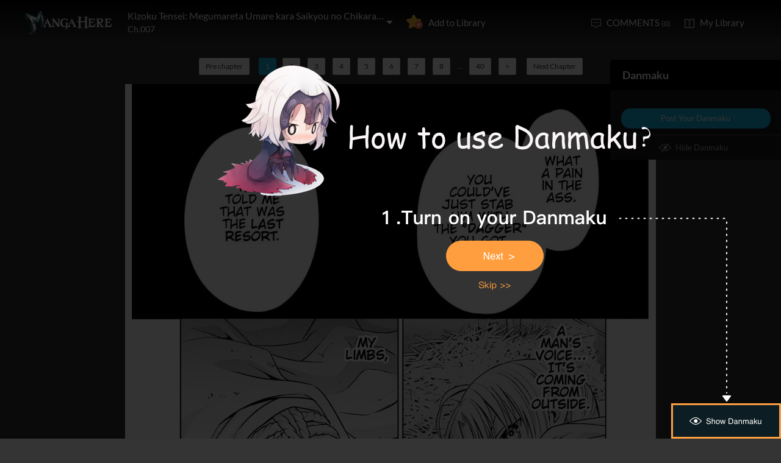

--- FILE ---
content_type: text/html; charset=utf-8
request_url: http://www.mangahere.cc/manga/kizoku_tensei_megumareta_umare_kara_saikyou_no_chikara_wo_eru/c007/1.html
body_size: 6220
content:
<!DOCTYPE html><html lang="en"><head>    <meta http-equiv="Content-Type" content="text/html; charset=utf-8" />    <link rel="Shortcut Icon" href="http://www.mangahere.cc/favicon.ico" type="image/x-icon" />    <meta name="author" content="Manga Here" />    <meta name="resource-type" content="document" />    <meta name="distribution" content="global" />    <meta name="copyright" content="mangahere" />    <meta name="robots" content="index,follow" />    <meta name="rating" content="general" />    <meta name="revisit-after" content="1 day" />    <meta property="fb:app_id" content="250769461611065" />    <meta name="fb:admins" content="100001376095179" />    <meta name="keywords" content="Kizoku Tensei Megumareta Umare kara Saikyou no Chikara wo Eru 7, Kizoku Tensei Megumareta Umare kara Saikyou no Chikara wo Eru manga ,Kizoku Tensei Megumareta Umare kara Saikyou no Chikara wo Eru Chapter 7 Kizoku Tensei Megumareta Umare kara Saikyou no Chikara wo Eru manga online" />    <meta name="description" content="Read Kizoku Tensei Megumareta Umare kara Saikyou no Chikara wo Eru 7 online. Kizoku Tensei Megumareta Umare kara Saikyou no Chikara wo Eru 7 English. You could read the latest and hottest Kizoku Tensei Megumareta Umare kara Saikyou no Chikara wo Eru 7 in MangaHere." />    <title>Kizoku Tensei Megumareta Umare kara Saikyou no Chikara wo Eru 7 - Read Kizoku Tensei Megumareta Umare kara Saikyou no Chikara wo Eru Chapter 7 Online - Page 1</title>    <meta name="og:title" content="Kizoku Tensei Megumareta Umare kara Saikyou no Chikara wo Eru 7 - Read Kizoku Tensei Megumareta Umare kara Saikyou no Chikara wo Eru Chapter 7 Online" />    <meta name="og:site_name" content="Manga Here" />    <meta name="og:image" content="http://fmcdn.mangahere.com/store/manga/37331/cover.jpg?token=6314db8f56b81e3943411cf3090a548c5fda8419&ttl=1769061600&v=1768527610" />    <meta name="og:type" content="website" />    <meta name="og:url" content="http://www.mangahere.co/manga/kizoku_tensei_megumareta_umare_kara_saikyou_no_chikara_wo_eru/c007/1.html" />    <meta name="og:description" content="Read Kizoku Tensei: Megumareta Umare kara Saikyou no Chikara wo Eru manga online, read hot free manga in mangahere." />    <link rel="search" type="application/opensearchdescription+xml" title="Manga Here Search" href="//www.mangahere.cc/opensearch.xml" />    <title>Kizoku Tensei Megumareta Umare kara Saikyou no Chikara wo Eru 7 - Read Kizoku Tensei Megumareta Umare kara Saikyou no Chikara wo Eru Chapter 7 Online - Page 1</title>    <link rel="stylesheet" type="text/css" href="//static.mangahere.cc/v20240816/mangahere/css/reset.css">    <link rel="stylesheet" type="text/css" href="//static.mangahere.cc/v20240816/mangahere/css/style.css"><script type="text/javascript">    var cookie = {        set: function (key, val, time) {            var date = new Date();            var expiresDays = time;            date.setTime(date.getTime() + expiresDays * 24 * 3600 * 1000);            document.cookie = key + "=" + val + ";path=/;expires=" + date.toGMTString();            return true;        },        get: function (key) {            var getCookie = document.cookie.replace(/[ ]/g, "");            var arrCookie = getCookie.split(";");            var v = null;            for (var i = 0; i < arrCookie.length; i++) {                var arr = arrCookie[i].split("=");                if (key == arr[0]) {                    v = arr[1];                    break;                }            }            return v;        },        delete: function (key) {            var date = new Date();            date.setTime(date.getTime() - 10000);            document.cookie = key + "='';path=/;expires =" + date.toGMTString();            return true;        }    };    function jumpMoible() {        if (/Android|webOS|iPhone|iPad|iPod|BlackBerry/i.test(navigator.userAgent)) {            if (document.location.href.indexOf('f=mobile') > 0) {                cookie.set("MHNMM", 1, 1);            } else if (!cookie.get('MHNMM')) {                console.log('jump mobile site.');                window.location.href = "http://m.mangahere.cc" + window.location.href.split(window.location.host)[1];            }        }    }jumpMoible();</script></head><body class="reader-page">    <div class="reader-header">        <div class="container">            <a href="http://www.mangahere.cc/"><img class="top-bar-logo" src="//static.mangahere.cc/v20240816/mangahere/images/logo.png"></a>            <div class="reader-header-title">                <div onclick="$('.reader-header-title-list').toggle();">                    <p  class="reader-header-title-1" ><a href="/manga/kizoku_tensei_megumareta_umare_kara_saikyou_no_chikara_wo_eru/" onclick="$('.reader-header-title-list').toggle();">Kizoku Tensei: Megumareta Umare kara Saikyou no Chikara wo Eru</a><a class="bookmarkbt hasbookmarked" style="display:none" data-val="1"><img src="//static.mangahere.cc/v20240816/mangahere/images/detail-btn-add-2.png"></a></p>                    <p class="reader-header-title-2" >Ch.007</p>                    <img class="reader-header-title-logo" src="//static.mangahere.cc/v20240816/mangahere/images/downlist-logo.png">                </div>                <div class="reader-header-title-list">                    <a href="/manga/kizoku_tensei_megumareta_umare_kara_saikyou_no_chikara_wo_eru/c001/1.html"  title="">Ch.001</a>                    <a href="/manga/kizoku_tensei_megumareta_umare_kara_saikyou_no_chikara_wo_eru/c001.1/1.html"  title="Noah, The 13th Prince of The Meeres Empire">Ch.001.1</a>                    <a href="/manga/kizoku_tensei_megumareta_umare_kara_saikyou_no_chikara_wo_eru/c001.2/1.html"  title="">Ch.001.2</a>                    <a href="/manga/kizoku_tensei_megumareta_umare_kara_saikyou_no_chikara_wo_eru/c001.3/1.html"  title="">Ch.001.3</a>                    <a href="/manga/kizoku_tensei_megumareta_umare_kara_saikyou_no_chikara_wo_eru/c002/1.html"  title="">Ch.002</a>                    <a href="/manga/kizoku_tensei_megumareta_umare_kara_saikyou_no_chikara_wo_eru/c003/1.html"  title="">Ch.003</a>                    <a href="/manga/kizoku_tensei_megumareta_umare_kara_saikyou_no_chikara_wo_eru/c004/1.html"  title="">Ch.004</a>                    <a href="/manga/kizoku_tensei_megumareta_umare_kara_saikyou_no_chikara_wo_eru/c004.5/1.html"  title="">Ch.004.5</a>                    <a href="/manga/kizoku_tensei_megumareta_umare_kara_saikyou_no_chikara_wo_eru/c005/1.html"  title="">Ch.005</a>                    <a href="/manga/kizoku_tensei_megumareta_umare_kara_saikyou_no_chikara_wo_eru/c006/1.html"  title="">Ch.006</a>                    <a href="/manga/kizoku_tensei_megumareta_umare_kara_saikyou_no_chikara_wo_eru/c007/1.html"  title="">Ch.007</a>                    <a href="/manga/kizoku_tensei_megumareta_umare_kara_saikyou_no_chikara_wo_eru/c008/1.html"  title="">Ch.008</a>                    <a href="/manga/kizoku_tensei_megumareta_umare_kara_saikyou_no_chikara_wo_eru/c009/1.html"  title="">Ch.009</a>                    <a href="/manga/kizoku_tensei_megumareta_umare_kara_saikyou_no_chikara_wo_eru/c010/1.html"  title="">Ch.010</a>                    <a href="/manga/kizoku_tensei_megumareta_umare_kara_saikyou_no_chikara_wo_eru/c011/1.html"  title="">Ch.011</a>                    <a href="/manga/kizoku_tensei_megumareta_umare_kara_saikyou_no_chikara_wo_eru/c012/1.html"  title="">Ch.012</a>                    <a href="/manga/kizoku_tensei_megumareta_umare_kara_saikyou_no_chikara_wo_eru/c013/1.html"  title="">Ch.013</a>                    <a href="/manga/kizoku_tensei_megumareta_umare_kara_saikyou_no_chikara_wo_eru/c014/1.html"  title="">Ch.014</a>                    <a href="/manga/kizoku_tensei_megumareta_umare_kara_saikyou_no_chikara_wo_eru/c015/1.html"  title="">Ch.015</a>                    <a href="/manga/kizoku_tensei_megumareta_umare_kara_saikyou_no_chikara_wo_eru/c016/1.html"  title="">Ch.016</a>                    <a href="/manga/kizoku_tensei_megumareta_umare_kara_saikyou_no_chikara_wo_eru/c017/1.html"  title="">Ch.017</a>                    <a href="/manga/kizoku_tensei_megumareta_umare_kara_saikyou_no_chikara_wo_eru/c018/1.html"  title="">Ch.018</a>                    <a href="/manga/kizoku_tensei_megumareta_umare_kara_saikyou_no_chikara_wo_eru/c019/1.html"  title="">Ch.019</a>                    <a href="/manga/kizoku_tensei_megumareta_umare_kara_saikyou_no_chikara_wo_eru/c020/1.html"  title="">Ch.020</a>                    <a href="/manga/kizoku_tensei_megumareta_umare_kara_saikyou_no_chikara_wo_eru/c020.1/1.html"  title="">Ch.020.1</a>                    <a href="/manga/kizoku_tensei_megumareta_umare_kara_saikyou_no_chikara_wo_eru/c020.2/1.html"  title="">Ch.020.2</a>                    <a href="/manga/kizoku_tensei_megumareta_umare_kara_saikyou_no_chikara_wo_eru/c020.3/1.html"  title="">Ch.020.3</a>                    <a href="/manga/kizoku_tensei_megumareta_umare_kara_saikyou_no_chikara_wo_eru/c021/1.html"  title="">Ch.021</a>                    <a href="/manga/kizoku_tensei_megumareta_umare_kara_saikyou_no_chikara_wo_eru/c021.1/1.html"  title="">Ch.021.1</a>                    <a href="/manga/kizoku_tensei_megumareta_umare_kara_saikyou_no_chikara_wo_eru/c021.2/1.html"  title="">Ch.021.2</a>                    <a href="/manga/kizoku_tensei_megumareta_umare_kara_saikyou_no_chikara_wo_eru/c022/1.html"  title="">Ch.022</a>                    <a href="/manga/kizoku_tensei_megumareta_umare_kara_saikyou_no_chikara_wo_eru/c022.1/1.html"  title="">Ch.022.1</a>                    <a href="/manga/kizoku_tensei_megumareta_umare_kara_saikyou_no_chikara_wo_eru/c022.2/1.html"  title="">Ch.022.2</a>                    <a href="/manga/kizoku_tensei_megumareta_umare_kara_saikyou_no_chikara_wo_eru/c022.3/1.html"  title="">Ch.022.3</a>                    <a href="/manga/kizoku_tensei_megumareta_umare_kara_saikyou_no_chikara_wo_eru/c023/1.html"  title="">Ch.023</a>                    <a href="/manga/kizoku_tensei_megumareta_umare_kara_saikyou_no_chikara_wo_eru/c024/1.html"  title="">Ch.024</a>                    <a href="/manga/kizoku_tensei_megumareta_umare_kara_saikyou_no_chikara_wo_eru/c025/1.html"  title="">Ch.025</a>                    <a href="/manga/kizoku_tensei_megumareta_umare_kara_saikyou_no_chikara_wo_eru/c025.1/1.html"  title="">Ch.025.1</a>                    <a href="/manga/kizoku_tensei_megumareta_umare_kara_saikyou_no_chikara_wo_eru/c026/1.html"  title="">Ch.026</a>                    <a href="/manga/kizoku_tensei_megumareta_umare_kara_saikyou_no_chikara_wo_eru/c026.3/1.html"  title="">Ch.026.3</a>                    <a href="/manga/kizoku_tensei_megumareta_umare_kara_saikyou_no_chikara_wo_eru/c026.4/1.html"  title="">Ch.026.4</a>                    <a href="/manga/kizoku_tensei_megumareta_umare_kara_saikyou_no_chikara_wo_eru/c026.5/1.html"  title="">Ch.026.5</a>                    <a href="/manga/kizoku_tensei_megumareta_umare_kara_saikyou_no_chikara_wo_eru/c027/1.html"  title="">Ch.027</a>                    <a href="/manga/kizoku_tensei_megumareta_umare_kara_saikyou_no_chikara_wo_eru/c028/1.html"  title="">Ch.028</a>                    <a href="/manga/kizoku_tensei_megumareta_umare_kara_saikyou_no_chikara_wo_eru/c028.1/1.html"  title="">Ch.028.1</a>                    <a href="/manga/kizoku_tensei_megumareta_umare_kara_saikyou_no_chikara_wo_eru/c029/1.html"  title="">Ch.029</a>                    <a href="/manga/kizoku_tensei_megumareta_umare_kara_saikyou_no_chikara_wo_eru/c030/1.html"  title="">Ch.030</a>                    <a href="/manga/kizoku_tensei_megumareta_umare_kara_saikyou_no_chikara_wo_eru/c031/1.html"  title="">Ch.031</a>                    <a href="/manga/kizoku_tensei_megumareta_umare_kara_saikyou_no_chikara_wo_eru/c032/1.html"  title="">Ch.032</a>                    <a href="/manga/kizoku_tensei_megumareta_umare_kara_saikyou_no_chikara_wo_eru/c033/1.html"  title="">Ch.033</a>                    <a href="/manga/kizoku_tensei_megumareta_umare_kara_saikyou_no_chikara_wo_eru/c034/1.html"  title="">Ch.034</a>                    <a href="/manga/kizoku_tensei_megumareta_umare_kara_saikyou_no_chikara_wo_eru/c035/1.html"  title="">Ch.035</a>                    <a href="/manga/kizoku_tensei_megumareta_umare_kara_saikyou_no_chikara_wo_eru/c036/1.html"  title="">Ch.036</a>                    <a href="/manga/kizoku_tensei_megumareta_umare_kara_saikyou_no_chikara_wo_eru/c037/1.html"  title="">Ch.037</a>                    <a href="/manga/kizoku_tensei_megumareta_umare_kara_saikyou_no_chikara_wo_eru/c038/1.html"  title="">Ch.038</a>                    <a href="/manga/kizoku_tensei_megumareta_umare_kara_saikyou_no_chikara_wo_eru/c039.1/1.html"  title="">Ch.039.1</a>                    <a href="/manga/kizoku_tensei_megumareta_umare_kara_saikyou_no_chikara_wo_eru/c039.2/1.html"  title="">Ch.039.2</a>                    <a href="/manga/kizoku_tensei_megumareta_umare_kara_saikyou_no_chikara_wo_eru/c039.5/1.html"  title="">Ch.039.5</a>                    <a href="/manga/kizoku_tensei_megumareta_umare_kara_saikyou_no_chikara_wo_eru/c040.1/1.html"  title="">Ch.040.1</a>                </div>            </div>            <a class="detail-info-right-add bookmarkbt" href="javascript:void(0);" data-val="0">Add to Library</a>            <div class="reader-header-right">                <a class="reader-header-comment" href="javascript:void(0);">COMMENTS <span>(0)</span></a>                <a class="reader-header-book" href="/bookmark/">My Library</a>            </div>        </div>        <div class="main-tip-1" style="display:none"></div>        <div class="main-tip-2" style="display:none"></div>    </div>    <a name="ipg" id="ipg"></a>    <div class="control" style="display:none">        <a class="control-comment" href="javascript:void(0);">Comments(0)</a>    </div>    <div class="control-comment-list" id="control-comment-list">        <p class="detail-main-list-title mt40">            <a href="javascript:void(0)" class="cmbt" data-val="1">FACEBOOK COMMENTS</a>            <a class="cmbt active" href="javascript:void(0)" data-val="2">MANGA HERE COMMENTS</a>            <span class="detail-main-list-title-right sortopt" style="display:none">                <a class="active postsortbt" href="javascript:void(0)" data-val="0">Newest</a>                <a class="postsortbt" href="javascript:void(0)" data-val="1">Oldest</a>                <a class="postsortbt" href="javascript:void(0)" data-val="2">Popular</a>            </span>        </p>        <div class="comment-list fb_comment fbcm-list"  style="display:none">            <div class="fb-comments" data-href="http://www.mangahere.co/manga/kizoku_tensei_megumareta_umare_kara_saikyou_no_chikara_wo_eru/c007/1.html" data-num-posts="10" data-width="702"></div>        </div>        <div class="comment-list mf-list">            <div class="comment-list-item">                <img class="comment-list-item-cover" src="//static.mangahere.cc/v20240816/mangahere/images/top-bar-avatar-img.png ">                <div class="comment-list-item-info">                    <form action="" name="formpl" id="formpl" method="post" class="postForm">                        <textarea class="comment-input js_max_text_length" name="txt_recontent" placeholder="Enter Comment"></textarea>                        <p class="comment-list-item-info-line">                            <a class="comment-list-item-info-emoticon emoticonbt" href="javascript:void(0)">Emoticon</a>                            <a class="comment-list-item-info-btn postbt" href="javascript:void(0)" data-isenable="1">Post</a>                            <span class="emotion-form">                                <img src="//static.mangahere.cc/v20240816/mangahere/images/emotion-form.png">                                <a href="javascript:void(0);">m(_ _)m</a>                                <a href="javascript:void(0);">(´･ω･`)</a>                                <a href="javascript:void(0);">(`･ω･´)</a>                                <a href="javascript:void(0);">(〒▽〒)</a>                                <a href="javascript:void(0);">（┬＿┬）</a>                                <a href="javascript:void(0);">(￣ε(#￣) Σ</a>                                <a href="javascript:void(0);">ヽ(`Д´)ﾉ</a>                                <a href="javascript:void(0);">(＃ﾟДﾟ)</a>                                <a href="javascript:void(0);">(　ﾟДﾟ）</a>                                <a href="javascript:void(0);">┐('～`；)┌</a>                                <a href="javascript:void(0);">（´∀｀）</a>                                <a href="javascript:void(0);">（　´_ゝ`）</a>                                <a href="javascript:void(0);">Σ(゜д゜;)</a>                                <a href="javascript:void(0);">(･∀･)</a>                                <a href="javascript:void(0);">( ´∀｀)σ)∀`)</a>                                <a href="javascript:void(0);">←_←</a>                                <a href="javascript:void(0);">→_→</a>                                <a href="javascript:void(0);">（´-`）.｡oO( ... )</a>                                <a href="javascript:void(0);">（ つ Д ｀）</a>                                <a href="javascript:void(0);">(≧ロ≦)</a>                                <a href="javascript:void(0);">ヽ(ｏ`皿′ｏ)ﾉ</a>                                <a href="javascript:void(0);">(⌒▽⌒)</a>                                <a href="javascript:void(0);">(￣3￣)</a>                                <a href="javascript:void(0);">(〃ω〃)</a>                                <a href="javascript:void(0);">(｡･ω･｡)</a>                                <a href="javascript:void(0);">(●′ω`●)</a>                                <a href="javascript:void(0);">(っ◕‿◕)っ</a>                                <a href="javascript:void(0);">(〜￣△￣)〜</a>                                <a href="javascript:void(0);">Σ( ￣□￣||)</a>                                <a href="javascript:void(0);">(╯°口°)╯(┴—┴</a>                                <a href="javascript:void(0);">_(:3」∠)_</a>                            </span>                        </p>                    </form>                </div>            </div>            <div class="comment-list commentcontent" id="commentcontent"></div>            <div class="pl-pager-list pager-list mt0">                <div class="pager-list-left">                </div>                <div class="pager-list-right">                    <span>Jump to Page</span>                    <input type="text">                </div>            </div>            <div class="reader-code-mask" style="display:none;"></div>            <div class="reader-code-win" style="display: none;">                <a href="javascript:void(0);" onclick="closeCodeWin();"><img class="reader-win-cross" src="//static.mangahere.cc/v20240816/mangahere/images/win-cross.png"></a>                <p style="color:red" class="code_error"></p>                <p class="code-form-subtitle">Click images below, Turn to Right direction<a href="javascript:void(0)" class="rotate-code-refresh">Change</a></p>                <div class="verification">                    <div class="rotate-code-background" style="cursor:pointer;float:left; background-position: 0px 0px;background-repeat:no-repeat;margin:0 1px 0;height:76px;width:76px;display:block;">                        <input type="hidden" value="0" />                    </div>                    <div class="rotate-code-background" style="cursor:pointer;float:left; background-position: -76px 0px;background-repeat:no-repeat;margin:0 1px 0;height:76px;width:76px;display:block;">                        <input type="hidden" value="0" />                    </div>                    <div class="rotate-code-background" style="cursor:pointer;float:left; background-position: -152px 0px;background-repeat:no-repeat;margin:0 1px 0;height:76px;width:76px;display:block;">                        <input type="hidden" value="0" />                    </div>                    <div class="rotate-code-background" style="cursor:pointer;float:left; background-position: -228px 0px;background-repeat:no-repeat;margin:0 1px 0;height:76px;width:76px;display:block;">                        <input type="hidden" value="0" />                    </div>                    <div style="clear:both"></div>                </div>                <input type="hidden" name="txt_code" id="txt_code" class="code-input" />                <a class="code-form-btn postcodebt" href="javascript:void(0);" data-isenable="1">OK</a>            </div>        </div>        <a class="control-comment-list-close" href="javascript:void(0);" onclick="$('.control-comment-list').hide();"><img src="//static.mangahere.cc/v20240816/mangahere/images/cross.png">CLOSE</a>    </div>    <div class="ad-reader-con">    </div>    <div class="pager-list cp-pager-list">        <div class="pager-list-left">            <a href="/manga/kizoku_tensei_megumareta_umare_kara_saikyou_no_chikara_wo_eru/c006/1.html" title="" class="chapter">Pre chapter</a>            <span>                <a class="active" href="javascript:void(0)">1</a><a href="/manga/kizoku_tensei_megumareta_umare_kara_saikyou_no_chikara_wo_eru/c007/2.html" data-page="2">2</a>   <a href="/manga/kizoku_tensei_megumareta_umare_kara_saikyou_no_chikara_wo_eru/c007/3.html" data-page="3">3</a>   <a href="/manga/kizoku_tensei_megumareta_umare_kara_saikyou_no_chikara_wo_eru/c007/4.html" data-page="4">4</a>   <a href="/manga/kizoku_tensei_megumareta_umare_kara_saikyou_no_chikara_wo_eru/c007/5.html" data-page="5">5</a>   <a href="/manga/kizoku_tensei_megumareta_umare_kara_saikyou_no_chikara_wo_eru/c007/6.html" data-page="6">6</a>   <a href="/manga/kizoku_tensei_megumareta_umare_kara_saikyou_no_chikara_wo_eru/c007/7.html" data-page="7">7</a>   <a href="/manga/kizoku_tensei_megumareta_umare_kara_saikyou_no_chikara_wo_eru/c007/8.html" data-page="8">8</a>   <span>...</span><a href="/manga/kizoku_tensei_megumareta_umare_kara_saikyou_no_chikara_wo_eru/c007/40.html" data-page="40">40</a>                   <a href="/manga/kizoku_tensei_megumareta_umare_kara_saikyou_no_chikara_wo_eru/c007/2.html" data-page="2">&gt;</a>            </span>            <a href="/manga/kizoku_tensei_megumareta_umare_kara_saikyou_no_chikara_wo_eru/c008/1.html" title="" class="chapter">Next Chapter</a>        </div>    </div>    <div class="reader-main">        <div class="barrage-con">            <img class="reader-main-img" style="cursor:pointer" src="//static.mangahere.cc/v20240816/mangahere/images/loading.gif" data-loading-img="//static.mangahere.cc/v20240816/mangahere/images/loading.gif">                <div class="barrage-post-bg" style="display:none"></div>                <span class="barrage-post-bg-tip" style="display:none">Post your Danmaku on the Blue Area</span>        </div>    </div>    <div class="pager-list cp-pager-list">        <div class="pager-list-left">            <a href="/manga/kizoku_tensei_megumareta_umare_kara_saikyou_no_chikara_wo_eru/c006/1.html" title="" class="chapter">Pre chapter</a>            <span>            <a class="active" href="javascript:void(0)">1</a><a href="/manga/kizoku_tensei_megumareta_umare_kara_saikyou_no_chikara_wo_eru/c007/2.html" data-page="2">2</a>   <a href="/manga/kizoku_tensei_megumareta_umare_kara_saikyou_no_chikara_wo_eru/c007/3.html" data-page="3">3</a>   <a href="/manga/kizoku_tensei_megumareta_umare_kara_saikyou_no_chikara_wo_eru/c007/4.html" data-page="4">4</a>   <a href="/manga/kizoku_tensei_megumareta_umare_kara_saikyou_no_chikara_wo_eru/c007/5.html" data-page="5">5</a>   <a href="/manga/kizoku_tensei_megumareta_umare_kara_saikyou_no_chikara_wo_eru/c007/6.html" data-page="6">6</a>   <a href="/manga/kizoku_tensei_megumareta_umare_kara_saikyou_no_chikara_wo_eru/c007/7.html" data-page="7">7</a>   <a href="/manga/kizoku_tensei_megumareta_umare_kara_saikyou_no_chikara_wo_eru/c007/8.html" data-page="8">8</a>   <span>...</span><a href="/manga/kizoku_tensei_megumareta_umare_kara_saikyou_no_chikara_wo_eru/c007/40.html" data-page="40">40</a>               <a href="/manga/kizoku_tensei_megumareta_umare_kara_saikyou_no_chikara_wo_eru/c007/2.html" data-page="2">&gt;</a>            </span>            <a class="reader-main-next" href="/manga/kizoku_tensei_megumareta_umare_kara_saikyou_no_chikara_wo_eru/c008/1.html" title="">Next Chapter</a>        </div>    </div>    <div class="ad-reader-con">    </div>    <div class="barrage-right-control w180 barrage-right-control-bt" style="display:none">            <a href="javascript:void(0);" class="barrage-right-control-show">Show Danmaku</a>    </div>    <div class="barrage-right-control barrage-right-control-content" style="display:none;">            <p class="barrage-right-control-title">Danmaku</p>            <div class="barrage-right-control-body">            </div>            <a href="javascript:void(0);" class="barrage-right-control-btn">Post Your Danmaku</a>            <a href="javascript:void(0);" class="barrage-right-control-hide">Hide Danmaku</a>        </div>        <div class="barrage-input-con" style="display:none">            <div class="container">                <div class="barrage-input-con-left">                    <input type="text" id="barrage_txt" name="barrage_txt" onkeyup="inputChange(this);">                    <span id="inputTip">0/80</span>                </div>                <div class="barrage-input-con-right">                    <a href="javascript:void(0);" class="barrage-input-con-btn barrage-input-con-btn-save">Post your Danmaku</a>                    <a href="javascript:void(0);" class="barrage-input-con-btn barrage-input-con-cancel gary">Cancel</a>                </div>            </div>        </div>    <div class="reader-mask" style="display:none;"></div>    <div class="reader-win" id="reader-win-1">        <a href="javascript:void(0);" onclick="closeWin();"><img class="reader-win-cross" src="//static.mangahere.cc/v20240816/mangahere/images/win-cross.png"></a>        <p class="reader-win-title">Settings</p>        <div class="reader-win-setting">            <div class="reader-win-setting-item">                <p class="reader-win-setting-item-title">Reading Mode</p>                <p class="reader-win-setting-item-option"><input type="radio" class="readway" name="s-1" id="s-1-1" value="1" checked="checked"><label for="s-1-1">Horizontal Mode</label></p>                <p class="reader-win-setting-item-option"><input type="radio" class="readway" name="s-1" id="s-1-2" value="2"><label for="s-1-2">Vertical Mode</label></p>            </div>            <div class="reader-win-setting-item">                <p class="reader-win-setting-item-title">Reading Dirction</p>                <p class="reader-win-setting-item-option"><input type="radio" class="readdirection" data-model="1" name="s-2" id="s-2-1" checked="checked"><label for="s-2-1">Left to Right</label></p>                <p class="reader-win-setting-item-option"><input type="radio" class="readdirection" data-model="2" name="s-2" id="s-2-2"><label for="s-2-2">Right to Left</label></p>            </div>        </div>        <a class="reader-win-btn mt40 settingbt" href="javascript:void(0);">Done</a>    </div>    <div class="reader-win" id="reader-win-2">        <a href="javascript:void(0);" onclick="closeWin();"><img class="reader-win-cross" src="//static.mangahere.cc/v20240816/mangahere/images/win-cross.png"></a>        <p class="reader-win-title">How to use</p>        <img class="reader-win-img" src="//static.mangahere.cc/v20240816/mangahere/images/reader-win-2.png">        <a class="reader-win-btn mt10" href="javascript:void(0);" onclick="closeWin();showWin(1);">Change</a>    </div>    <div class="yd-mask" style="display: none;" onclick="ydNext();">		    <img src="//static.mangahere.cc/v20240816/mangahere/images/1.png" class="yd-1">		    <img src="//static.mangahere.cc/v20240816/mangahere/images/2.png" class="yd-2" style="display: none;">		    <img src="//static.mangahere.cc/v20240816/mangahere/images/3.png" class="yd-3" style="display: none;">		    <img src="//static.mangahere.cc/v20240816/mangahere/images/4.png" class="yd-4" style="display: none;">		    <a href="javascript:void(0);" class="yd-a-1" onclick="$('.yd-mask').hide();"></a>		    <a href="javascript:void(0);" class="yd-a-2" onclick="$('.yd-mask').hide();" style="display: none;"></a>		    <a href="javascript:void(0);" class="yd-a-3" onclick="$('.yd-mask').hide();" style="display: none;"></a>	    </div>    <div id="fastlogin">    </div>    <input type="hidden" id="dm5_key" value="" />    <script type="text/javascript" src="//static.mangahere.cc/v20240816/mangahere/js/jquery-1.8.3.min.js"></script>    <script type="text/javascript" src="//static.mangahere.cc/v20240816/mangahere/js/jquery.cookie.js"></script>    <script type="text/javascript" src="//static.mangahere.cc/v20240816/mangahere/js/comm.js"></script>    <script type="text/javascript" src="//static.mangahere.cc/v20240816/mangahere/js/login.js"></script>    <script type="text/javascript" src="//static.mangahere.cc/v20240816/mangahere/js/chapter_h.js"></script>    <script type="text/javascript" src="//static.mangahere.cc/v20240816/mangahere/js/post.js"></script>    <script type="text/javascript" src="//static.mangahere.cc/v20240816/mangahere/js/yb.js"></script>    <script type="text/javascript">        var csshost = "//static.mangahere.cc/v20240816/mangahere/";        var comicid = 37331;        var chapterid =1050308;        var userid=0;        var imagepage=1;        var imagecount=40;        var pagerrefresh=false;        var pagetype=2;        var postpageindex = 1;        var postpagecount = 0;        var postcount=0;        var postsort=0;        var topicId=0;        var prechapterurl="/manga/kizoku_tensei_megumareta_umare_kara_saikyou_no_chikara_wo_eru/c006/1.html";        var nextchapterurl="/manga/kizoku_tensei_megumareta_umare_kara_saikyou_no_chikara_wo_eru/c008/1.html";    </script>    <script type="text/javascript">         var isbarchpater=false;        chapterload();    </script>    <script type="text/javascript"> eval(function(p,a,c,k,e,d){e=function(c){return(c<a?"":e(parseInt(c/a)))+((c=c%a)>35?String.fromCharCode(c+29):c.toString(36))};if(!''.replace(/^/,String)){while(c--)d[e(c)]=k[c]||e(c);k=[function(e){return d[e]}];e=function(){return'\\w+'};c=1;};while(c--)if(k[c])p=p.replace(new RegExp('\\b'+e(c)+'\\b','g'),k[c]);return p;}('a 1=\'\'+\'9\'+\'4\'+\'8\'+\'8\'+\'7\'+\'e\'+\'0\'+\'6\'+\'c\'+\'0\'+\'2\'+\'d\'+\'d\'+\'3\'+\'3\'+\'7\';$("#b").5(1);',15,15,'f|guidkey||||val|||||var|dm5_key|||'.split('|'),0,{}))
</script>    <div style="display:none">        <script type="text/javascript">
var _gaq = _gaq || [];
  _gaq.push(['_setAccount', 'UA-122690295-8']);
  _gaq.push(['_setDomainName', 'none']);
  _gaq.push(['_setAllowLinker', true]);
  _gaq.push(['_trackPageview']);

    (function () {
        var ga = document.createElement('script'); ga.type = 'text/javascript'; ga.async = true;
        ga.src = ('https:' == document.location.protocol ? 'https://ssl' : 'http://www') + '.google-analytics.com/ga.js';
        var s = document.getElementsByTagName('script')[0]; s.parentNode.insertBefore(ga, s);
    })();

</script>
<script type="text/javascript">
window.fbAsyncInit = function() {
	FB.init({
		appId      : '250769461611065',
		xfbml      : true,
		version    : 'v2.10'
	});
	FB.AppEvents.logPageView();
};

(function(d, s, id){
	var js, fjs = d.getElementsByTagName(s)[0];
	if (d.getElementById(id)) {return;}
	js = d.createElement(s); js.id = id;
	js.src = "https://connect.facebook.net/en_US/sdk.js";
	fjs.parentNode.insertBefore(js, fjs);
}(document, 'script', 'facebook-jssdk'));
</script><!-- Global site tag (gtag.js) - Google Analytics -->
<script async src="https://www.googletagmanager.com/gtag/js?id=G-6HF8X8K22T"></script>
<script>
  window.dataLayer = window.dataLayer || [];
  function gtag(){dataLayer.push(arguments);}
  gtag('js', new Date());

  gtag('config', 'G-6HF8X8K22T');
</script><script>
var _hmt = _hmt || [];
(function() {
  var hm = document.createElement("script");
  hm.src = "https://hm.baidu.com/hm.js?fab3002c06c1755f36d362d8552ef18d";
  var s = document.getElementsByTagName("script")[0]; 
  s.parentNode.insertBefore(hm, s);
})();
</script>
<script>
var _hmt = _hmt || [];
(function() {
  var hm = document.createElement("script");
  hm.src = "https://hm.baidu.com/hm.js?a9db2eef43cd5ffa2593571fa08831a7";
  var s = document.getElementsByTagName("script")[0]; 
  s.parentNode.insertBefore(hm, s);
})();
</script>
    </div>    <div style="display:none">            </div>    <script type="text/javascript">var fbapikey='250769461611065';</script><script defer src="https://static.cloudflareinsights.com/beacon.min.js/vcd15cbe7772f49c399c6a5babf22c1241717689176015" integrity="sha512-ZpsOmlRQV6y907TI0dKBHq9Md29nnaEIPlkf84rnaERnq6zvWvPUqr2ft8M1aS28oN72PdrCzSjY4U6VaAw1EQ==" data-cf-beacon='{"version":"2024.11.0","token":"106d7c584ec44669916442411a5fa8a8","r":1,"server_timing":{"name":{"cfCacheStatus":true,"cfEdge":true,"cfExtPri":true,"cfL4":true,"cfOrigin":true,"cfSpeedBrain":true},"location_startswith":null}}' crossorigin="anonymous"></script>
</body></html>

--- FILE ---
content_type: text/plain; charset=utf-8
request_url: http://www.mangahere.cc/manga/kizoku_tensei_megumareta_umare_kara_saikyou_no_chikara_wo_eru/c007/chapterfun.ashx?cid=1050308&page=1&key=
body_size: 719
content:
eval(function(p,a,c,k,e,d){e=function(c){return(c<a?"":e(parseInt(c/a)))+((c=c%a)>35?String.fromCharCode(c+29):c.toString(36))};if(!''.replace(/^/,String)){while(c--)d[e(c)]=k[c]||e(c);k=[function(e){return d[e]}];e=function(){return'\\w+'};c=1;};while(c--)if(k[c])p=p.replace(new RegExp('\\b'+e(c)+'\\b','g'),k[c]);return p;}('g a(){2 c="//5.8.7/6/9/4/b.0/3";2 1=["/k.e","/l.e"];f(2 i=0;i<1.j;i++){h(i==0){1[i]="//5.8.7/6/9/4/b.0/3"+1[i];o}1[i]=c+1[i]}n 1}2 d;d=a();m=p;',26,26,'|pvalue|var|compressed|37331|zjcdn|store|org|mangahere|manga|dm5imagefun|007|pix||jpg|for|function|if||length|n20220324_163749_2326|n20220324_163749_2327|currentimageid|return|continue|25097949'.split('|'),0,{}))
